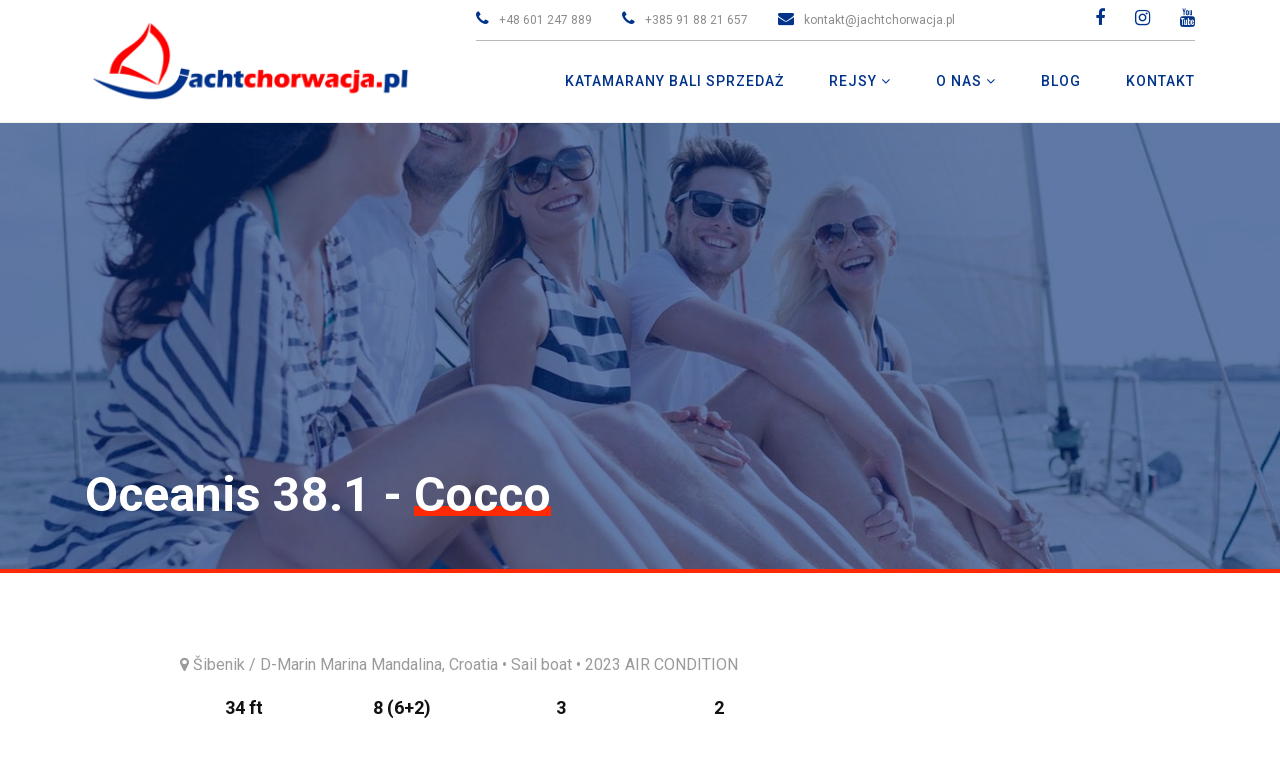

--- FILE ---
content_type: application/javascript
request_url: https://www.jachtchorwacja.pl/js/min/custom.min.js
body_size: 6032
content:
if(function(e,t){"object"==typeof exports&&"object"==typeof module?module.exports=t():"function"==typeof define&&define.amd?define([],t):"object"==typeof exports?exports.AOS=t():e.AOS=t()}(this,function(){return function(o){function i(e){if(n[e])return n[e].exports;var t=n[e]={exports:{},id:e,loaded:!1};return o[e].call(t.exports,t,t.exports,i),t.loaded=!0,t.exports}var n={};return i.m=o,i.c=n,i.p="dist/",i(0)}([function(e,t,o){"use strict";function i(e){return e&&e.__esModule?e:{default:e}}var n=Object.assign||function(e){for(var t=1;t<arguments.length;t++){var o=arguments[t];for(var i in o)Object.prototype.hasOwnProperty.call(o,i)&&(e[i]=o[i])}return e},a=i((i(o(1)),o(6))),s=i(o(7)),r=i(o(8)),l=i(o(9)),c=i(o(10)),d=i(o(11)),u=i(o(14)),f=[],p=!1,m={offset:120,delay:0,easing:"ease",duration:400,disable:!1,once:!1,startEvent:"DOMContentLoaded",throttleDelay:99,debounceDelay:50,disableMutationObserver:!1},b=function(){if(0<arguments.length&&void 0!==arguments[0]&&arguments[0]&&(p=!0),p)return f=(0,d.default)(f,m),(0,c.default)(f,m.once),f},g=function(){f=(0,u.default)(),b()};e.exports={init:function(e){m=n(m,e),f=(0,u.default)();var t,o=document.all&&!window.atob;return!0===(t=m.disable)||"mobile"===t&&l.default.mobile()||"phone"===t&&l.default.phone()||"tablet"===t&&l.default.tablet()||"function"==typeof t&&!0===t()||o?void f.forEach(function(e,t){e.node.removeAttribute("data-aos"),e.node.removeAttribute("data-aos-easing"),e.node.removeAttribute("data-aos-duration"),e.node.removeAttribute("data-aos-delay")}):(document.querySelector("body").setAttribute("data-aos-easing",m.easing),document.querySelector("body").setAttribute("data-aos-duration",m.duration),document.querySelector("body").setAttribute("data-aos-delay",m.delay),"DOMContentLoaded"===m.startEvent&&-1<["complete","interactive"].indexOf(document.readyState)?b(!0):"load"===m.startEvent?window.addEventListener(m.startEvent,function(){b(!0)}):document.addEventListener(m.startEvent,function(){b(!0)}),window.addEventListener("resize",(0,s.default)(b,m.debounceDelay,!0)),window.addEventListener("orientationchange",(0,s.default)(b,m.debounceDelay,!0)),window.addEventListener("scroll",(0,a.default)(function(){(0,c.default)(f,m.once)},m.throttleDelay)),m.disableMutationObserver||(0,r.default)("[data-aos]",g),f)},refresh:b,refreshHard:g}},function(e,t){},,,,,function(b,e){(function(e){"use strict";function a(i,n,e){function a(e){var t=c,o=d;return c=d=void 0,b=e,f=i.apply(o,t)}function s(e){var t=e-m;return void 0===m||n<=t||t<0||h&&u<=e-b}function r(){var e,t,o=$();return s(o)?l(o):void(p=setTimeout(r,(t=n-((e=o)-m),h?S(t,u-(e-b)):t)))}function l(e){return p=void 0,o&&c?a(e):(c=d=void 0,f)}function t(){var e,t=$(),o=s(t);if(c=arguments,d=this,m=t,o){if(void 0===p)return b=e=m,p=setTimeout(r,n),g?a(e):f;if(h)return p=setTimeout(r,n),a(m)}return void 0===p&&(p=setTimeout(r,n)),f}var c,d,u,f,p,m,b=0,g=!1,h=!1,o=!0;if("function"!=typeof i)throw new TypeError(y);return n=v(n)||0,w(e)&&(g=!!e.leading,u=(h="maxWait"in e)?k(v(e.maxWait)||0,n):u,o="trailing"in e?!!e.trailing:o),t.cancel=function(){void 0!==p&&clearTimeout(p),c=m=d=p=void(b=0)},t.flush=function(){return void 0===p?f:l($())},t}function w(e){var t=void 0===e?"undefined":o(e);return!!e&&("object"==t||"function"==t)}function i(e){return"symbol"==(void 0===e?"undefined":o(e))||!!(t=e)&&"object"==(void 0===t?"undefined":o(t))&&m.call(e)==s;var t}function v(e){if("number"==typeof e)return e;if(i(e))return n;if(w(e)){var t="function"==typeof e.valueOf?e.valueOf():e;e=w(t)?t+"":t}if("string"!=typeof e)return 0===e?e:+e;e=e.replace(r,"");var o=c.test(e);return o||d.test(e)?u(e.slice(2),o?2:8):l.test(e)?n:+e}var o="function"==typeof Symbol&&"symbol"==typeof Symbol.iterator?function(e){return typeof e}:function(e){return e&&"function"==typeof Symbol&&e.constructor===Symbol&&e!==Symbol.prototype?"symbol":typeof e},y="Expected a function",n=NaN,s="[object Symbol]",r=/^\s+|\s+$/g,l=/^[-+]0x[0-9a-f]+$/i,c=/^0b[01]+$/i,d=/^0o[0-7]+$/i,u=parseInt,t="object"==(void 0===e?"undefined":o(e))&&e&&e.Object===Object&&e,f="object"==("undefined"==typeof self?"undefined":o(self))&&self&&self.Object===Object&&self,p=t||f||Function("return this")(),m=Object.prototype.toString,k=Math.max,S=Math.min,$=function(){return p.Date.now()};b.exports=function(e,t,o){var i=!0,n=!0;if("function"!=typeof e)throw new TypeError(y);return w(o)&&(i="leading"in o?!!o.leading:i,n="trailing"in o?!!o.trailing:n),a(e,t,{leading:i,maxWait:t,trailing:n})}}).call(e,function(){return this}())},function(m,e){(function(e){"use strict";function w(e){var t=void 0===e?"undefined":o(e);return!!e&&("object"==t||"function"==t)}function i(e){return"symbol"==(void 0===e?"undefined":o(e))||!!(t=e)&&"object"==(void 0===t?"undefined":o(t))&&p.call(e)==a;var t}function v(e){if("number"==typeof e)return e;if(i(e))return n;if(w(e)){var t="function"==typeof e.valueOf?e.valueOf():e;e=w(t)?t+"":t}if("string"!=typeof e)return 0===e?e:+e;e=e.replace(s,"");var o=l.test(e);return o||c.test(e)?d(e.slice(2),o?2:8):r.test(e)?n:+e}var o="function"==typeof Symbol&&"symbol"==typeof Symbol.iterator?function(e){return typeof e}:function(e){return e&&"function"==typeof Symbol&&e.constructor===Symbol&&e!==Symbol.prototype?"symbol":typeof e},n=NaN,a="[object Symbol]",s=/^\s+|\s+$/g,r=/^[-+]0x[0-9a-f]+$/i,l=/^0b[01]+$/i,c=/^0o[0-7]+$/i,d=parseInt,t="object"==(void 0===e?"undefined":o(e))&&e&&e.Object===Object&&e,u="object"==("undefined"==typeof self?"undefined":o(self))&&self&&self.Object===Object&&self,f=t||u||Function("return this")(),p=Object.prototype.toString,y=Math.max,k=Math.min,S=function(){return f.Date.now()};m.exports=function(i,n,e){function a(e){var t=c,o=d;return c=d=void 0,b=e,f=i.apply(o,t)}function s(e){var t=e-m;return void 0===m||n<=t||t<0||h&&u<=e-b}function r(){var e,t,o=S();return s(o)?l(o):void(p=setTimeout(r,(t=n-((e=o)-m),h?k(t,u-(e-b)):t)))}function l(e){return p=void 0,o&&c?a(e):(c=d=void 0,f)}function t(){var e,t=S(),o=s(t);if(c=arguments,d=this,m=t,o){if(void 0===p)return b=e=m,p=setTimeout(r,n),g?a(e):f;if(h)return p=setTimeout(r,n),a(m)}return void 0===p&&(p=setTimeout(r,n)),f}var c,d,u,f,p,m,b=0,g=!1,h=!1,o=!0;if("function"!=typeof i)throw new TypeError("Expected a function");return n=v(n)||0,w(e)&&(g=!!e.leading,u=(h="maxWait"in e)?y(v(e.maxWait)||0,n):u,o="trailing"in e?!!e.trailing:o),t.cancel=function(){void 0!==p&&clearTimeout(p),c=m=d=p=void(b=0)},t.flush=function(){return void 0===p?f:l(S())},t}}).call(e,function(){return this}())},function(e,t){"use strict";function n(e){e&&e.forEach(function(e){var t=Array.prototype.slice.call(e.addedNodes),o=Array.prototype.slice.call(e.removedNodes);t.concat(o).filter(function(e){return e.hasAttribute&&e.hasAttribute("data-aos")}).length&&a()})}Object.defineProperty(t,"__esModule",{value:!0});var a=function(){};t.default=function(e,t){var o=window.document,i=new(window.MutationObserver||window.WebKitMutationObserver||window.MozMutationObserver)(n);a=t,i.observe(o.documentElement,{childList:!0,subtree:!0,removedNodes:!0})}},function(e,t){"use strict";function o(){return navigator.userAgent||navigator.vendor||window.opera||""}Object.defineProperty(t,"__esModule",{value:!0});var i=function(){function i(e,t){for(var o=0;o<t.length;o++){var i=t[o];i.enumerable=i.enumerable||!1,i.configurable=!0,"value"in i&&(i.writable=!0),Object.defineProperty(e,i.key,i)}}return function(e,t,o){return t&&i(e.prototype,t),o&&i(e,o),e}}(),n=/(android|bb\d+|meego).+mobile|avantgo|bada\/|blackberry|blazer|compal|elaine|fennec|hiptop|iemobile|ip(hone|od)|iris|kindle|lge |maemo|midp|mmp|mobile.+firefox|netfront|opera m(ob|in)i|palm( os)?|phone|p(ixi|re)\/|plucker|pocket|psp|series(4|6)0|symbian|treo|up\.(browser|link)|vodafone|wap|windows ce|xda|xiino/i,a=/1207|6310|6590|3gso|4thp|50[1-6]i|770s|802s|a wa|abac|ac(er|oo|s\-)|ai(ko|rn)|al(av|ca|co)|amoi|an(ex|ny|yw)|aptu|ar(ch|go)|as(te|us)|attw|au(di|\-m|r |s )|avan|be(ck|ll|nq)|bi(lb|rd)|bl(ac|az)|br(e|v)w|bumb|bw\-(n|u)|c55\/|capi|ccwa|cdm\-|cell|chtm|cldc|cmd\-|co(mp|nd)|craw|da(it|ll|ng)|dbte|dc\-s|devi|dica|dmob|do(c|p)o|ds(12|\-d)|el(49|ai)|em(l2|ul)|er(ic|k0)|esl8|ez([4-7]0|os|wa|ze)|fetc|fly(\-|_)|g1 u|g560|gene|gf\-5|g\-mo|go(\.w|od)|gr(ad|un)|haie|hcit|hd\-(m|p|t)|hei\-|hi(pt|ta)|hp( i|ip)|hs\-c|ht(c(\-| |_|a|g|p|s|t)|tp)|hu(aw|tc)|i\-(20|go|ma)|i230|iac( |\-|\/)|ibro|idea|ig01|ikom|im1k|inno|ipaq|iris|ja(t|v)a|jbro|jemu|jigs|kddi|keji|kgt( |\/)|klon|kpt |kwc\-|kyo(c|k)|le(no|xi)|lg( g|\/(k|l|u)|50|54|\-[a-w])|libw|lynx|m1\-w|m3ga|m50\/|ma(te|ui|xo)|mc(01|21|ca)|m\-cr|me(rc|ri)|mi(o8|oa|ts)|mmef|mo(01|02|bi|de|do|t(\-| |o|v)|zz)|mt(50|p1|v )|mwbp|mywa|n10[0-2]|n20[2-3]|n30(0|2)|n50(0|2|5)|n7(0(0|1)|10)|ne((c|m)\-|on|tf|wf|wg|wt)|nok(6|i)|nzph|o2im|op(ti|wv)|oran|owg1|p800|pan(a|d|t)|pdxg|pg(13|\-([1-8]|c))|phil|pire|pl(ay|uc)|pn\-2|po(ck|rt|se)|prox|psio|pt\-g|qa\-a|qc(07|12|21|32|60|\-[2-7]|i\-)|qtek|r380|r600|raks|rim9|ro(ve|zo)|s55\/|sa(ge|ma|mm|ms|ny|va)|sc(01|h\-|oo|p\-)|sdk\/|se(c(\-|0|1)|47|mc|nd|ri)|sgh\-|shar|sie(\-|m)|sk\-0|sl(45|id)|sm(al|ar|b3|it|t5)|so(ft|ny)|sp(01|h\-|v\-|v )|sy(01|mb)|t2(18|50)|t6(00|10|18)|ta(gt|lk)|tcl\-|tdg\-|tel(i|m)|tim\-|t\-mo|to(pl|sh)|ts(70|m\-|m3|m5)|tx\-9|up(\.b|g1|si)|utst|v400|v750|veri|vi(rg|te)|vk(40|5[0-3]|\-v)|vm40|voda|vulc|vx(52|53|60|61|70|80|81|83|85|98)|w3c(\-| )|webc|whit|wi(g |nc|nw)|wmlb|wonu|x700|yas\-|your|zeto|zte\-/i,s=/(android|bb\d+|meego).+mobile|avantgo|bada\/|blackberry|blazer|compal|elaine|fennec|hiptop|iemobile|ip(hone|od)|iris|kindle|lge |maemo|midp|mmp|mobile.+firefox|netfront|opera m(ob|in)i|palm( os)?|phone|p(ixi|re)\/|plucker|pocket|psp|series(4|6)0|symbian|treo|up\.(browser|link)|vodafone|wap|windows ce|xda|xiino|android|ipad|playbook|silk/i,r=/1207|6310|6590|3gso|4thp|50[1-6]i|770s|802s|a wa|abac|ac(er|oo|s\-)|ai(ko|rn)|al(av|ca|co)|amoi|an(ex|ny|yw)|aptu|ar(ch|go)|as(te|us)|attw|au(di|\-m|r |s )|avan|be(ck|ll|nq)|bi(lb|rd)|bl(ac|az)|br(e|v)w|bumb|bw\-(n|u)|c55\/|capi|ccwa|cdm\-|cell|chtm|cldc|cmd\-|co(mp|nd)|craw|da(it|ll|ng)|dbte|dc\-s|devi|dica|dmob|do(c|p)o|ds(12|\-d)|el(49|ai)|em(l2|ul)|er(ic|k0)|esl8|ez([4-7]0|os|wa|ze)|fetc|fly(\-|_)|g1 u|g560|gene|gf\-5|g\-mo|go(\.w|od)|gr(ad|un)|haie|hcit|hd\-(m|p|t)|hei\-|hi(pt|ta)|hp( i|ip)|hs\-c|ht(c(\-| |_|a|g|p|s|t)|tp)|hu(aw|tc)|i\-(20|go|ma)|i230|iac( |\-|\/)|ibro|idea|ig01|ikom|im1k|inno|ipaq|iris|ja(t|v)a|jbro|jemu|jigs|kddi|keji|kgt( |\/)|klon|kpt |kwc\-|kyo(c|k)|le(no|xi)|lg( g|\/(k|l|u)|50|54|\-[a-w])|libw|lynx|m1\-w|m3ga|m50\/|ma(te|ui|xo)|mc(01|21|ca)|m\-cr|me(rc|ri)|mi(o8|oa|ts)|mmef|mo(01|02|bi|de|do|t(\-| |o|v)|zz)|mt(50|p1|v )|mwbp|mywa|n10[0-2]|n20[2-3]|n30(0|2)|n50(0|2|5)|n7(0(0|1)|10)|ne((c|m)\-|on|tf|wf|wg|wt)|nok(6|i)|nzph|o2im|op(ti|wv)|oran|owg1|p800|pan(a|d|t)|pdxg|pg(13|\-([1-8]|c))|phil|pire|pl(ay|uc)|pn\-2|po(ck|rt|se)|prox|psio|pt\-g|qa\-a|qc(07|12|21|32|60|\-[2-7]|i\-)|qtek|r380|r600|raks|rim9|ro(ve|zo)|s55\/|sa(ge|ma|mm|ms|ny|va)|sc(01|h\-|oo|p\-)|sdk\/|se(c(\-|0|1)|47|mc|nd|ri)|sgh\-|shar|sie(\-|m)|sk\-0|sl(45|id)|sm(al|ar|b3|it|t5)|so(ft|ny)|sp(01|h\-|v\-|v )|sy(01|mb)|t2(18|50)|t6(00|10|18)|ta(gt|lk)|tcl\-|tdg\-|tel(i|m)|tim\-|t\-mo|to(pl|sh)|ts(70|m\-|m3|m5)|tx\-9|up(\.b|g1|si)|utst|v400|v750|veri|vi(rg|te)|vk(40|5[0-3]|\-v)|vm40|voda|vulc|vx(52|53|60|61|70|80|81|83|85|98)|w3c(\-| )|webc|whit|wi(g |nc|nw)|wmlb|wonu|x700|yas\-|your|zeto|zte\-/i,l=function(){function e(){!function(e,t){if(!(e instanceof t))throw new TypeError("Cannot call a class as a function")}(this,e)}return i(e,[{key:"phone",value:function(){var e=o();return!(!n.test(e)&&!a.test(e.substr(0,4)))}},{key:"mobile",value:function(){var e=o();return!(!s.test(e)&&!r.test(e.substr(0,4)))}},{key:"tablet",value:function(){return this.mobile()&&!this.phone()}}]),e}();t.default=new l},function(e,t){"use strict";Object.defineProperty(t,"__esModule",{value:!0});t.default=function(e,s){var r=window.pageYOffset,l=window.innerHeight;e.forEach(function(e,t){var o,i,n,a;i=l+r,n=s,a=(o=e).node.getAttribute("data-aos-once"),i>o.position?o.node.classList.add("aos-animate"):void 0!==a&&("false"===a||!n&&"true"!==a)&&o.node.classList.remove("aos-animate")})}},function(e,t,o){"use strict";Object.defineProperty(t,"__esModule",{value:!0});var i,n=o(12),a=(i=n)&&i.__esModule?i:{default:i};t.default=function(e,o){return e.forEach(function(e,t){e.node.classList.add("aos-init"),e.position=(0,a.default)(e.node,o.offset)}),e}},function(e,t,o){"use strict";Object.defineProperty(t,"__esModule",{value:!0});var i,n=o(13),s=(i=n)&&i.__esModule?i:{default:i};t.default=function(e,t){var o=0,i=0,n=window.innerHeight,a={offset:e.getAttribute("data-aos-offset"),anchor:e.getAttribute("data-aos-anchor"),anchorPlacement:e.getAttribute("data-aos-anchor-placement")};switch(a.offset&&!isNaN(a.offset)&&(i=parseInt(a.offset)),a.anchor&&document.querySelectorAll(a.anchor)&&(e=document.querySelectorAll(a.anchor)[0]),o=(0,s.default)(e).top,a.anchorPlacement){case"top-bottom":break;case"center-bottom":o+=e.offsetHeight/2;break;case"bottom-bottom":o+=e.offsetHeight;break;case"top-center":o+=n/2;break;case"bottom-center":o+=n/2+e.offsetHeight;break;case"center-center":o+=n/2+e.offsetHeight/2;break;case"top-top":o+=n;break;case"bottom-top":o+=e.offsetHeight+n;break;case"center-top":o+=e.offsetHeight/2+n}return a.anchorPlacement||a.offset||isNaN(t)||(i=t),o+i}},function(e,t){"use strict";Object.defineProperty(t,"__esModule",{value:!0});t.default=function(e){for(var t=0,o=0;e&&!isNaN(e.offsetLeft)&&!isNaN(e.offsetTop);)t+=e.offsetLeft-("BODY"!=e.tagName?e.scrollLeft:0),o+=e.offsetTop-("BODY"!=e.tagName?e.scrollTop:0),e=e.offsetParent;return{top:o,left:t}}},function(e,t){"use strict";Object.defineProperty(t,"__esModule",{value:!0});t.default=function(e){return e=e||document.querySelectorAll("[data-aos]"),Array.prototype.map.call(e,function(e){return{node:e}})}}])}),$(window).load(function(){$(".loader-wrapper").fadeOut("")}),matchMedia){var mq=window.matchMedia("(min-width: 992px)");mq.addListener(WidthChange),WidthChange(mq)}function WidthChange(e){e.matches?$(".advanced-search").click(function(){$(".main-search-form").toggleClass("search-expand"),$(".title-box").toggleClass("add-padding"),$(".col-12, .col-4").toggleClass("col-4 col-12"),$(".widen.col-lg-7, .widen.col-lg-12").toggleClass("widen col-lg-12 widen col-lg-7"),$(".hidden-element").toggle()}):$(".advanced-search").click(function(){$(".main-search-form").toggleClass("search-expand"),$(".hidden-element").toggle()})}$("h1, h2").html(function(){var e=$(this).text().trim().split(" "),t=e.pop();return e.join(" ")+(0<=e.length?" <span class='last-word'>"+t+"</span>":t)}),$(".advanced-search").on("click",function(){var e=$(this);e.text()==e.data("text-swap")?e.text(e.data("text-original")):e.text(e.data("text-swap"))}),$(".form-element").click(function(){$(this).find("select").trigger()}),$(".special-offers-home .nav-tabs .nav-item.nav-link").click(function(){$(".offers-loader").show().delay(500).fadeOut(),$(".three-col-slider").hide().slick("refresh").fadeIn("5000")}),$(".search-again-btn").on("click",function(){$(".main-search-form").show(),$(this).hide()}),$(".six-col-slider").slick({infinite:!0,autoplay:!0,slidesToShow:6,slidesToScroll:6,arrows:!1,dots:!0,responsive:[{breakpoint:1200,settings:{slidesToShow:5,slidesToScroll:1}},{breakpoint:992,settings:{slidesToShow:4,slidesToScroll:1}},{breakpoint:768,settings:{slidesToShow:3,slidesToScroll:1}},{breakpoint:576,settings:{slidesToShow:1,slidesToScroll:1}}]}),$(".full-slider").slick({infinite:!0,autoplay:!0,slidesToShow:5,slidesToScroll:1,arrows:!1,dots:!1,responsive:[{breakpoint:992,settings:{slidesToShow:4,slidesToScroll:1}},{breakpoint:768,settings:{slidesToShow:3,slidesToScroll:1}},{breakpoint:576,settings:{slidesToShow:2,slidesToScroll:1}},{breakpoint:420,settings:{slidesToShow:1,slidesToScroll:1}}]}),$(".four-col-slider").slick({infinite:!0,autoplay:!0,slidesToShow:4,slidesToScroll:3,arrows:!1,dots:!0,responsive:[{breakpoint:1200,settings:{slidesToShow:3,slidesToScroll:1}},{breakpoint:992,settings:{slidesToShow:2,slidesToScroll:1}},{breakpoint:576,settings:{slidesToShow:1,slidesToScroll:1}}]}),$(".three-col-slider").slick({infinite:!0,autoplay:!0,slidesToShow:3,slidesToScroll:1,draggable:!0,swipeToSlide:!0,arrows:!1,dots:!0,responsive:[{breakpoint:992,settings:{slidesToShow:2,slidesToScroll:2}},{breakpoint:768,settings:{slidesToShow:1,slidesToScroll:1}},{breakpoint:576,settings:{slidesToShow:1,slidesToScroll:1}}]}),$(".two-col-slider").slick({infinite:!0,autoplay:!0,slidesToShow:2,slidesToScroll:1,draggable:!0,swipeToSlide:!0,arrows:!1,dots:!0,responsive:[{breakpoint:576,settings:{slidesToShow:1,slidesToScroll:1}}]}),$(".vertical-slider").slick({infinite:!0,autoplay:!0,slidesToShow:3,slidesToScroll:1,draggable:!0,vertical:!0,verticalSwiping:!0,swipeToSlide:!0,arrows:!0,dots:!1}),$(".boat-details-slider").slick({infinite:!0,autoplay:!0,slidesToShow:3,slidesToScroll:1,draggable:!0,swipeToSlide:!0,arrows:!0,responsive:[{breakpoint:992,settings:{slidesToShow:2,slidesToScroll:2}},{breakpoint:576,settings:{slidesToShow:1,slidesToScroll:1}}]}),$(".about-slider").slick({centerMode:!0,centerPadding:"120px",infinite:!0,autoplay:!0,slidesToShow:3,slidesToScroll:1,draggable:!0,swipeToSlide:!0,dots:!0,arrows:!1,responsive:[{breakpoint:992,settings:{slidesToShow:1,slidesToScroll:1}},{breakpoint:576,settings:{slidesToShow:1,slidesToScroll:1,centerPadding:"40px"}}]}),$(".single-slider").slick({infinite:!0,autoplay:!0,slidesToShow:1,slidesToScroll:1,autoplay:!0,autoplaySpeed:3e3,speed:800,fade:!0,cssEase:"linear",arrows:!1,dots:!1}),$(".small-single-slider").slick({infinite:!0,autoplay:!0,slidesToShow:1,slidesToScroll:1,autoplay:!0,autoplaySpeed:6e3,speed:800,fade:!0,cssEase:"linear",arrows:!0,dots:!1}),$(".impress-slider").slick({infinite:!0,autoplay:!0,slidesToShow:1,slidesToScroll:1,autoplay:!0,autoplaySpeed:2e3,arrows:!1,dots:!0}),$(".hero-slider").slick({infinite:!0,autoplay:!0,slidesToShow:1,slidesToScroll:1,autoplay:!0,autoplaySpeed:3e3,speed:800,pauseOnHover:!1,pauseOnFocus:!1,fade:!0,cssEase:"linear",arrows:!1,dots:!1}),$(".hero-text-slider").slick({infinite:!0,autoplay:!0,slidesToShow:1,slidesToScroll:1,autoplay:!0,autoplaySpeed:3e3,arrows:!1,dots:!1}),$(".blog-details .three-col-slider, .boat-details-slider, .vertical-slider, .full-slider, .small-single-slider").magnificPopup({delegate:"a",type:"image",gallery:{enabled:!0}}),$(window).scroll(function(){800<$(this).scrollTop()?$(".back-to-top").fadeIn():$(".back-to-top").fadeOut()}),$(".back-to-top").click(function(){return $("body,html").animate({scrollTop:0},500),!1}),window.onload=function(){AOS.init({easing:"ease-in-out-sine"})},$("#next-slide").click(function(){$("#full-slider-gallery").slick("slickNext")});var contentTableWrapper=function(e){$(e).each(function(){$(this).wrap('<div class="table-wrapper"></div>')})};$(document).ready(function(){contentTableWrapper("table")}),$(window).resize(function(){$(window).width()<768?($(".language-list").appendTo($(".mobile-left")),$(".social-list").appendTo($(".mobile-right"))):($(".language-list").appendTo($(".hero")),$(".social-list").appendTo($(".hero")))}).trigger("resize"),$(function(){$(".datepicker").datepicker({dateFormat:"dd.mm.yy."})}),$("#nxt").click(function(){$("#imp").slick("slickNext")}),$("#early-booking-nxt").click(function(){$("#early-home").slick("slickNext")}),$("#destinations-nxt").click(function(){$("#destinations-home").slick("slickNext")}),$(window).scroll(function(){39<$(window).scrollTop()?($(".main-navigation").addClass("fixed-navbar"),$("a.nav-link, .social-list a, .navbar-toggler-icon").addClass("link-color-change"),$("#navbarSupportedContent .nav-item:nth-last-child(1) a").addClass("border-color-change"),$(".show-logo").hide(),$(".hide-logo").show()):($(".main-navigation").removeClass("fixed-navbar"),$("a.nav-link, .social-list a, .navbar-toggler-icon").removeClass("link-color-change"),$("#navbarSupportedContent .nav-item:nth-last-child(1) a").removeClass("border-color-change"),$(".show-logo").show(),$(".hide-logo").hide())}),$(window).resize(function(){$(window).width()<768?($(".language-list").appendTo($("#list-mobile")),$(".social-list").appendTo($("#list-mobile"))):($(".language-list").appendTo($("#list-desktop")),$(".social-list").appendTo($("#list-desktop")))}).trigger("resize"),$(".count").each(function(){$(this).prop("Counter",0).animate({Counter:$(this).text()},{duration:5e3,easing:"swing",step:function(e){$(this).text(Math.ceil(e))}})}),$(window).resize(function(){var e=$(window).width();console.log(e),991<e?$(".slider-xs").slick("unslick"):$(".slider-xs").slick({infinite:!0,slidesToShow:2,slidesToScroll:1,arrows:!1,autoplay:!0,autoplaySpeed:1e3,dots:!0,responsive:[{breakpoint:576,settings:{slidesToShow:1,slidesToScroll:1,dots:!0}}]})}).trigger("resize");